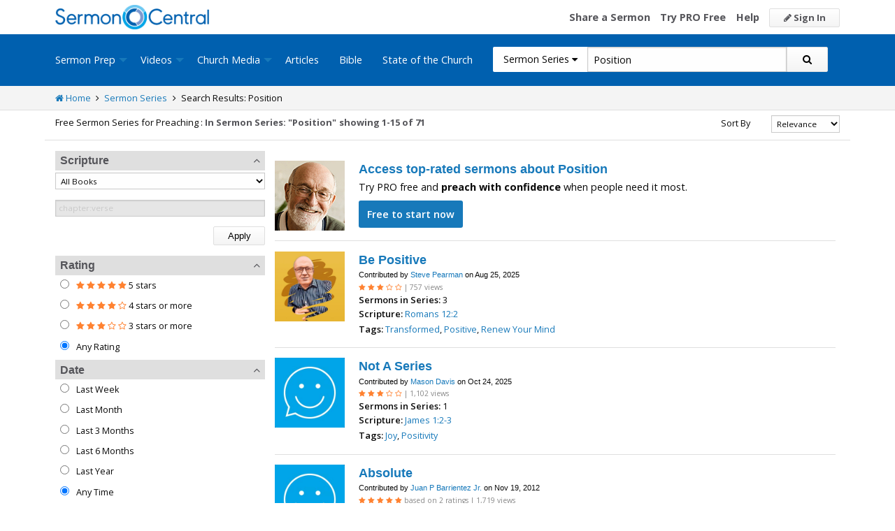

--- FILE ---
content_type: text/html; charset=utf-8
request_url: https://www.google.com/recaptcha/api2/aframe
body_size: 185
content:
<!DOCTYPE HTML><html><head><meta http-equiv="content-type" content="text/html; charset=UTF-8"></head><body><script nonce="jIM1KfUPcKazkPNYWdevXA">/** Anti-fraud and anti-abuse applications only. See google.com/recaptcha */ try{var clients={'sodar':'https://pagead2.googlesyndication.com/pagead/sodar?'};window.addEventListener("message",function(a){try{if(a.source===window.parent){var b=JSON.parse(a.data);var c=clients[b['id']];if(c){var d=document.createElement('img');d.src=c+b['params']+'&rc='+(localStorage.getItem("rc::a")?sessionStorage.getItem("rc::b"):"");window.document.body.appendChild(d);sessionStorage.setItem("rc::e",parseInt(sessionStorage.getItem("rc::e")||0)+1);localStorage.setItem("rc::h",'1766952193053');}}}catch(b){}});window.parent.postMessage("_grecaptcha_ready", "*");}catch(b){}</script></body></html>

--- FILE ---
content_type: application/javascript
request_url: https://i.cdn-sc.com/uploads/bot/sc-internal-ads-search.js
body_size: 1087
content:
function insertBefore(el, referenceNode) {
    referenceNode.parentNode.insertBefore(el, referenceNode);
}

if(/((illustrations|sermons|series|articles)-about-|sermons\/search)/.test(location.href)) {
  var newSSK = document.createElement('div');
  newSSK.id = 'ssk-ad-item';
  var newPSK = document.createElement('div');
  newPSK.id = 'psk-ad-item';
  var popKIT = document.createElement('div');
  popKIT.id = 'pop-ad-item';

  var beforeThis1 = document.querySelector('div.serp-results-list>ul>li:nth-child(5)');
  var beforeThis2 = document.querySelector('div.serp-results-list>ul>li:nth-child(11)');
  var beforeThis3 = document.querySelector('div.serp-results-list>ul>li:nth-child(17)');

  insertBefore(newSSK, beforeThis1);
  insertBefore(newPSK, beforeThis2);
  insertBefore(popKIT, beforeThis3);

  document.getElementById("ssk-ad-item").innerHTML = "<li class=\"resource-list-item sermon-list-item\" style=\"border-bottom: solid 1px #dfdfdf;\"><div class=\"image width-100 height-100\"><a href=\"https://www.sermoncentral.com/Sermon-Series-Kits/Detail?SermonSeriesKitId=337\" title=\"View Renewed\"><img alt=\"Renewed Thumbnail\" src=\"https://i.cdn-sc.com/uploads/bot/ssk-square-337-8c4d93a7b17f47debad8e969c513987a.jpg\" data-src=\"https://i.cdn-sc.com/uploads/bot/ssk-square-337-8c4d93a7b17f47debad8e969c513987a.jpg\"></a></div><div class=\"info offset-100\"><h4 class=\"title\"><a href=\"https://www.sermoncentral.com/Sermon-Series-Kits/Detail?SermonSeriesKitId=337\" title=\"View the Renewed sermon series\">Renewed</a><a class=\"secondary-link\" href=\"https://www.sermoncentral.com/Sermon-Series-Kits/Detail?SermonSeriesKitId=337\" title=\"View the sermon series Renewed\"><i class=\"fa fa-tag\"></i> Series</a></h4><h5 class=\"subtitle\">Sermon Series Kit</h5><div class=\"rating-and-views\"><div class=\"rating\"><span><i class=\"fa fa-star\"></i></span><span><i class=\"fa fa-star\"></i></span><span><i class=\"fa fa-star\"></i></span><span><i class=\"fa fa-star\"></i></span><span><i class=\"fa fa-star\"></i></span></div><div class=\"views\"><span> sermons and church media downloads</span></div></div><p class=\"summary\"></p><p class=\"meta-links\"><strong>Scriptures: </strong><label class=\"toggle-more-less\"><input type=\"checkbox\"><a title=\"View the Renewed series\" href=\"https://www.sermoncentral.com/Sermon-Series-Kits/Detail?SermonSeriesKitId=337\">Psalm 51:10-12, Luke 19:1-10</a>, <a title=\"View the Renewed series\" href=\"https://www.sermoncentral.com/Sermon-Series-Kits/Detail?SermonSeriesKitId=337\">Ephesians 2:10, Acts 9:1-18</a></label></p><p class=\"meta-links\"><strong>Length: </strong><a title=\"View \" href=\"https://www.sermoncentral.com/Sermon-Series-Kits/Detail?SermonSeriesKitId=337\"></a></p></div></li>";

  document.getElementById("psk-ad-item").innerHTML = "<li class=\"resource-list-item sermon-list-item\" style=\"border-bottom: solid 1px #dfdfdf;\"><div class=\"image width-100 height-100\"><a href=\"https://www.sermoncentral.com/Premium-Sermon-Kits/Detail?PremiumSermonKitId=336\" title=\"View Eyes On Me\"><img alt=\"Eyes On Me Thumbnail\" src=\"https://i.cdn-sc.com/uploads/bot/psk-square-336-489f69213e7e4a1aad5bbf47333aa542.jpg\" data-src=\"https://i.cdn-sc.com/uploads/bot/psk-square-336-489f69213e7e4a1aad5bbf47333aa542.jpg\"></a></div><div class=\"info offset-100\"><h4 class=\"title\"><a href=\"https://www.sermoncentral.com/Premium-Sermon-Kits/Detail?PremiumSermonKitId=336\" title=\"View the sermon Eyes On Me\">Eyes On Me</a></h4><h5 class=\"subtitle\">Premium Sermon Kit</h5><div class=\"rating-and-views\"><div class=\"rating\"><span><i class=\"fa fa-star\"></i></span><span><i class=\"fa fa-star\"></i></span><span><i class=\"fa fa-star\"></i></span><span><i class=\"fa fa-star\"></i></span><span><i class=\"fa fa-star\"></i></span></div><div class=\"views\"><span> customizable manuscript and media</span></div></div><p class=\"summary\">Preach Matthew 14:22–33 (Eyes On Me) to help your people trust Jesus in the storm. Invite them to fix their gaze on Christ so fear fades and faith moves forward.</p><p class=\"meta-links\"><strong>Scripture: </strong><label class=\"toggle-more-less\"><input type=\"checkbox\"><a title=\"View the Eyes On Me sermon\" href=\"https://www.sermoncentral.com/Premium-Sermon-Kits/Detail?PremiumSermonKitId=336\"></a></label></p><p class=\"meta-links\"><strong>Download now: </strong><a title=\"Customize and preach\" href=\"https://www.sermoncentral.com/Premium-Sermon-Kits/Detail?PremiumSermonKitId=336\">Customize and preach this weekend</a></p></div></li>";

document.getElementById("pop-ad-item").innerHTML = "<li class=\"resource-list-item sermon-list-item\" style=\"border-bottom: solid 1px #dfdfdf;\"><div class=\"image width-100 height-100\"><a href=\"https://www.sermoncentral.com/Sermon-Series-Kits/Detail?SermonSeriesKitId=296\" title=\"View Joy\"><img alt=\"Joy Thumbnail\" src=\"https://i.cdn-sc.com/MediaVaultImages/28573_poster.jpg\" data-src=\"https://i.cdn-sc.com/MediaVaultImages/28573_poster.jpg\"></a></div><div class=\"info offset-100\"><h4 class=\"title\"><a href=\"https://www.sermoncentral.com/Sermon-Series-Kits/Detail?SermonSeriesKitId=296\" title=\"View the Joy sermon series\">Joy</a><a class=\"secondary-link\" href=\"https://www.sermoncentral.com/Sermon-Series-Kits/Detail?SermonSeriesKitId=296\" title=\"View the sermon series Joy\"><i class=\"fa fa-tag\"></i> Series</a></h4><h5 class=\"subtitle\">Sermon Series Kit</h5><div class=\"rating-and-views\"><div class=\"rating\"><span><i class=\"fa fa-star\"></i></span><span><i class=\"fa fa-star\"></i></span><span><i class=\"fa fa-star\"></i></span><span><i class=\"fa fa-star\"></i></span><span><i class=\"fa fa-star\"></i></span></div><div class=\"views\"><span> today's #1 series</span></div></div><p class=\"summary\"></p><p class=\"meta-links\"><strong>Scriptures: </strong><label class=\"toggle-more-less\"><input type=\"checkbox\"><a title=\"View the Joy series\" href=\"https://www.sermoncentral.com/Sermon-Series-Kits/Detail?SermonSeriesKitId=296\">Psalm 47</a>, <a title=\"View the Joy series\" href=\"https://www.sermoncentral.com/Sermon-Series-Kits/Detail?SermonSeriesKitId=296\">1 Corinthians 3:21-22, Ephesians 1:3-5</a></label></p><p class=\"meta-links\"><strong>Length: </strong><a title=\"View \" href=\"https://www.sermoncentral.com/Sermon-Series-Kits/Detail?SermonSeriesKitId=296\"></a></p></div></li>";

}

--- FILE ---
content_type: application/javascript
request_url: https://i.cdn-sc.com/uploads/bot/sc-popular-kit-global-variable.js
body_size: 510
content:
window.scPopularKitJson = {
    title: "A Miraculous Birth",
    description: "Engage your congregation with the earth-shattering story of Jesus' miraculous birth. Preach this sermon from Luke 1:26-38 and inspire your people to embrace God's wonderful intervention in human history.",
    type: "Premium Sermon Kit",
    img_3dbox: "https://i.cdn-sc.com/uploads/bot/psk-3d-224-3bce6ca1c527482bb9f87e578e7158e1.jpg",
    product_url: "https://sermoncentral.com/premium-sermon-kits/detail?PremiumSermonKitId=224",
    price: "39.99",
    theme: "Miracle of the divine birth",
    img_square: "https://i.cdn-sc.com/uploads/bot/a-miraculous-birth-square.jpg",
    kit_id: 335
};